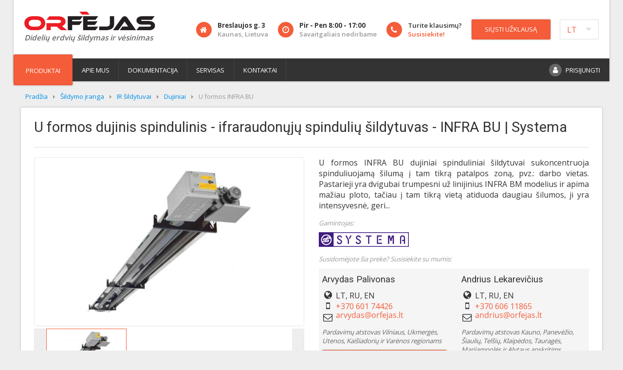

--- FILE ---
content_type: text/html; charset=utf-8
request_url: https://www.orfejas.lt/sildymo-iranga/infraraudonuju-spinduliu-sildytuvai/dujiniai/u-formos-infra-bu
body_size: 14179
content:
<!DOCTYPE html>
<html lang="lt-lt">
<head>
<meta name="viewport" content="width=device-width, initial-scale=1.0" />
<meta charset="utf-8" />
<base href="https://www.orfejas.lt/sildymo-iranga/infraraudonuju-spinduliu-sildytuvai/dujiniai/u-formos-infra-bu" />
<meta name="description" content="U formos INFRA BU dujiniai spinduliniai šildytuvai sukoncentruoja spinduliuojamą šilumą į tam tikrą patalpos zoną, pvz.: darbo vietas. Pastarieji yra dvigubai trumpesni už linijinius INFRA BM modelius ir apima mažiau ploto, tačiau į tam tikrą vietą atiduoda daugiau šilumos, ji yra intensyvesnė, geri..." />
<meta name="generator" content="Joomla! - Open Source Content Management" />
<title>U formos dujinis spindulinis šildytuvas - INFRA BU | Systema</title>
<link href="https://www.orfejas.lt/sildymo-iranga/infraraudonuju-spinduliu-sildytuvai/dujiniai/u-formos-infra-bu" rel="alternate" hreflang="lt-LT" />
<link href="https://www.orfejas.com/heating-equipment/infrared-heaters/gas-radiant-tube/u-tube-infra-bu" rel="alternate" hreflang="en-GB" />
<link href="https://www.orfejas.lv/apkures-aprikojums/infrasarkanie-silditaji/gazes/u-veida-caurulu-infra-bu" rel="alternate" hreflang="lv-LV" />
<link href="/templates/orfejas/favicon.ico" rel="shortcut icon" type="image/vnd.microsoft.icon" />
<link rel="stylesheet" type="text/css" href="/media/plg_jchoptimize/cache/css/4a46d70245ac304b569e768afeb33fff.css" />
<script type="application/json" class="joomla-script-options new">{"csrf.token":"6f655f7637878e0829985858c373483f","system.paths":{"root":"","base":""},"joomla.jtext":{"JLIB_FORM_FIELD_INVALID":"Klaidingas laukelis:&#160"},"system.keepalive":{"interval":3540000,"uri":"\/component\/ajax\/?format=json"}}</script>
<!--[if lt IE 9]><script src="/media/system/js/polyfill.event.js?bb2ba81d7fbe0a7591254c2afd688b7e"></script><![endif]-->
<script type="application/ld+json">{"@context":"http://schema.org","@type":"Product","url":"https://www.orfejas.lt/sildymo-iranga/infraraudonuju-spinduliu-sildytuvai/dujiniai/u-formos-infra-bu","name":"U formos dujinis spindulinis - ifraraudonųjų spindulių šildytuvas - INFRA BU | Systema","description":"U formos INFRA BU dujiniai spinduliniai šildytuvai sukoncentruoja spinduliuojamą šilumą į tam tikrą patalpos zoną, pvz.: darbo vietas. Pastarieji yra dvigubai trumpesni už linijinius INFRA BM modelius ir apima mažiau ploto, tačiau į tam tikrą vietą atiduoda daugiau šilumos, ji yra intensyvesnė, geri...","image":"https://www.orfejas.lt/images/cache/produktai/systema/irenginiai/INFRA/INFRA_BU-1200x0-s.jpg","brand":{"@type":"Brand","name":"Systema","logo":"https://www.orfejas.lt/images/cache/gamintojai/Systema-0x30.png","url":"https://www.orfejas.lt/gamintojai/systema"},"category":"Šildymo įranga > IR šildytuvai > Dujiniai","offers":[{"@type":"Offer","name":"INFRA 3 BU 18","description":"18 kW šiluminė galia, gamtinių dujų (G20) sunaudojimas 1.9 m³/val., ilgis 3.57 m, svoris 65 kg, GARANTIJA 2 metai (UAB Orfėjas serviso atstovams atlikus paleidimo-derinimo darbus, garantija taikoma remonto darbams bei įrenginio dalims, kitu atveju taikoma tik įrenginio dalims)","price":"0.00","priceCurrency":"EUR","availability":"http://schema.org/PreOrder","itemCondition":"http://schema.org/NewCondition","url":"https://www.orfejas.lt/sildymo-iranga/infraraudonuju-spinduliu-sildytuvai/dujiniai/u-formos-infra-bu/infra-3-bu-18"},{"@type":"Offer","name":"INFRA 6 BU 28","description":"28 kW šiluminė galia, gamtinių dujų (G20) sunaudojimas 2.96 m³/val., ilgis 6.49 m, svoris 86.5 kg, GARANTIJA 2 metai (UAB Orfėjas serviso atstovams atlikus paleidimo-derinimo darbus, garantija taikoma remonto darbams bei įrenginio dalims, kitu atveju taikoma tik įrenginio dalims)","price":"0.00","priceCurrency":"EUR","availability":"http://schema.org/PreOrder","itemCondition":"http://schema.org/NewCondition","url":"https://www.orfejas.lt/sildymo-iranga/infraraudonuju-spinduliu-sildytuvai/dujiniai/u-formos-infra-bu/infra-6-bu-28"},{"@type":"Offer","name":"INFRA 6 BU 35","description":"35 kW šiluminė galia, gamtinių dujų (G20) sunaudojimas 3.7 m³/val., ilgis 6.49 m, svoris 86.5 kg, GARANTIJA 2 metai (UAB Orfėjas serviso atstovams atlikus paleidimo-derinimo darbus, garantija taikoma remonto darbams bei įrenginio dalims, kitu atveju taikoma tik įrenginio dalims)","price":"0.00","priceCurrency":"EUR","availability":"http://schema.org/PreOrder","itemCondition":"http://schema.org/NewCondition","url":"https://www.orfejas.lt/sildymo-iranga/infraraudonuju-spinduliu-sildytuvai/dujiniai/u-formos-infra-bu/infra-6-bu-35"},{"@type":"Offer","name":"INFRA 9 BU 45","description":"45 kW šiluminė galia, gamtinių dujų (G20) sunaudojimas 4.76 m³/val., ilgis 9.47 m, svoris 139 kg, GARANTIJA 2 metai (UAB Orfėjas serviso atstovams atlikus paleidimo-derinimo darbus, garantija taikoma remonto darbams bei įrenginio dalims, kitu atveju taikoma tik įrenginio dalims)","price":"0.00","priceCurrency":"EUR","availability":"http://schema.org/PreOrder","itemCondition":"http://schema.org/NewCondition","url":"https://www.orfejas.lt/sildymo-iranga/infraraudonuju-spinduliu-sildytuvai/dujiniai/u-formos-infra-bu/infra-9-bu-45"},{"@type":"Offer","name":"INFRA 9 BU 53","description":"53 kW šiluminė galia, gamtinių dujų (G20) sunaudojimas 5.61 m³/val., ilgis 9.47 m, svoris 140.5 kg, GARANTIJA 2 metai (UAB Orfėjas serviso atstovams atlikus paleidimo-derinimo darbus, garantija taikoma remonto darbams bei įrenginio dalims, kitu atveju taikoma tik įrenginio dalims)","price":"0.00","priceCurrency":"EUR","availability":"http://schema.org/PreOrder","itemCondition":"http://schema.org/NewCondition","url":"https://www.orfejas.lt/sildymo-iranga/infraraudonuju-spinduliu-sildytuvai/dujiniai/u-formos-infra-bu/infra-9-bu-53"},{"@type":"Offer","name":"INFRA 12 BU 45","description":"45 kW šiluminė galia, gamtinių dujų (G20) sunaudojimas 4.76 m³/val., ilgis 12.45 m, svoris 176 kg, GARANTIJA 2 metai (UAB Orfėjas serviso atstovams atlikus paleidimo-derinimo darbus, garantija taikoma remonto darbams bei įrenginio dalims, kitu atveju taikoma tik įrenginio dalims)","price":"0.00","priceCurrency":"EUR","availability":"http://schema.org/PreOrder","itemCondition":"http://schema.org/NewCondition","url":"https://www.orfejas.lt/sildymo-iranga/infraraudonuju-spinduliu-sildytuvai/dujiniai/u-formos-infra-bu/infra-12-bu-45"},{"@type":"Offer","name":"INFRA 12 BU 60","description":"60 kW šiluminė galia, gamtinių dujų (G20) sunaudojimas 6.35 m³/val., ilgis 12.45 m, svoris 177.5 kg, GARANTIJA 2 metai (UAB Orfėjas serviso atstovams atlikus paleidimo-derinimo darbus, garantija taikoma remonto darbams bei įrenginio dalims, kitu atveju taikoma tik įrenginio dalims)","price":"0.00","priceCurrency":"EUR","availability":"http://schema.org/PreOrder","itemCondition":"http://schema.org/NewCondition","url":"https://www.orfejas.lt/sildymo-iranga/infraraudonuju-spinduliu-sildytuvai/dujiniai/u-formos-infra-bu/infra-12-bu-60"},{"@type":"Offer","name":"INFRA 15 BU 60","description":"60 kW šiluminė galia, gamtinių dujų (G20) sunaudojimas 6.35 m³/val., ilgis 15.43 m, svoris 209.5 kg, GARANTIJA 2 metai (UAB Orfėjas serviso atstovams atlikus paleidimo-derinimo darbus, garantija taikoma remonto darbams bei įrenginio dalims, kitu atveju taikoma tik įrenginio dalims)","price":"0.00","priceCurrency":"EUR","availability":"http://schema.org/PreOrder","itemCondition":"http://schema.org/NewCondition","url":"https://www.orfejas.lt/sildymo-iranga/infraraudonuju-spinduliu-sildytuvai/dujiniai/u-formos-infra-bu/infra-15-bu-60"}],"mpn":"infra-bu"}</script>
<meta property="og:type" content="website" />
<meta property="og:url" content="https://www.orfejas.lt/sildymo-iranga/infraraudonuju-spinduliu-sildytuvai/dujiniai/u-formos-infra-bu" />
<meta property="og:title" content="U formos dujinis spindulinis šildytuvas - INFRA BU | Systema" />
<meta property="og:description" content="U formos INFRA BU dujiniai spinduliniai šildytuvai sukoncentruoja spinduliuojamą šilumą į tam tikrą patalpos zoną, pvz.: darbo vietas. Pastarieji yra dvigubai trumpesni už linijinius INFRA BM modelius ir apima mažiau ploto, tačiau į tam tikrą vietą atiduoda daugiau šilumos, ji yra intensyvesnė, geri..." />
<meta property="og:image" content="https://www.orfejas.lt/images/cache/produktai/systema/irenginiai/INFRA/INFRA_BU-600x350-s.jpg" />
<meta property="og:site_name" content="Orfėjas - didelių erdvių šildymo, vėdinimo ir vėsinimo įranga" />
</head>
<body>
<!-- Google Tag Manager -->
<noscript><iframe src="//www.googletagmanager.com/ns.html?id=GTM-TB9V5T"
height="0" width="0" style="display:none;visibility:hidden"></iframe></noscript>
<!-- End Google Tag Manager -->
<div class="wrapper">
<header>
<div class="container-fluid">
<div class="row">
<div class="col-8 col-xl-3">
<div class="logo">
<a href="/">
<img src="/templates/orfejas/images/orfejas_logo.svg" alt="Orfėjas - didelių erdvių šildymo, vėdinimo ir vėsinimo įranga" onerror="this.src='/templates/orfejas/images/orfejas_logo.png'; this.onerror=null;"/>
<div class="slogan">
									Didelių erdvių šildymas ir vėsinimas								</div>
</a>
</div>
</div>
<div class="col-4 col-xl-1 push-xl-8 language">
<div class="mod-languages">
<form name="lang" method="post" action="https://www.orfejas.lt/sildymo-iranga/infraraudonuju-spinduliu-sildytuvai/dujiniai/u-formos-infra-bu">
<select class="inputbox advancedSelect" onchange="document.location.replace(this.value);" >
<option dir="ltr" value="/sildymo-iranga/infraraudonuju-spinduliu-sildytuvai/dujiniai/u-formos-infra-bu" selected="selected">
		LT</option>
<option dir="ltr" value="https://www.orfejas.com/heating-equipment/infrared-heaters/gas-radiant-tube/u-tube-infra-bu" >
		EN</option>
<option dir="ltr" value="https://www.orfejas.lv/apkures-aprikojums/infrasarkanie-silditaji/gazes/u-veida-caurulu-infra-bu" >
		LV</option>
<option dir="ltr" value="https://ru.orfejas.com/" >
		RU</option>
</select>
</form>
</div>
</div>
<div class="col-12 col-xl-8 pull-xl-1">
<div class="contact">
<div class="box hidden-sm-down">
<div class="icon"><i class="fa fa-home"></i></div>
<div class="text">
<strong>Breslaujos g. 3</strong><br />
<span class="additional-info">Kaunas, Lietuva</span>
</div>
</div>
<div class="box hidden-sm-down">
<div class="icon"><i class="fa fa-clock-o"></i></div>
<div class="text">
<strong>Pir - Pen 8:00 - 17:00</strong><br />
<span class="additional-info">Savaitgaliais nedirbame</span>
</div>
</div>
<div class="box">
<a href="/kontaktai">
<div class="icon"><i class="fa fa-phone"></i></div>
<div class="text">
										Turite klausimų?<br />
<span class="additional-info">Susisiekite!</span>
</div>
</a>
</div>
<button class="button" onclick="jQuery('#inquiryForm .inquiryContact').hide(); jQuery('#inquiryForm .inquiryManager').show(); jQuery('#inquiryForm > #inquiryRecipient').val(''); jQuery('#inquiry-form-dialog').dialog('open');">Siųsti užklausą</button>
<div id="inquiry-form-dialog" class="inquiry-form-dialog" style="display: none;"  title="Siųsti užklausą">
<form name="inquiryForm" id="inquiryForm" action="#" class="form-validate inquiryForm">
<div class="row">
<div class="col-4 col-sm-2">
					Skambinkite				</div>
<div class="col-8 col-sm-10">
<div class="row inquiryContact inquiryManager" id="inquiryContact1">
<div class="col-12 strong">Arvydas Palivonas tel. +370 601 74426</div>
<div class="col-12 note">Pardavimų atstovas Vilniaus, Ukmergės, Utenos, Kaišiadorių ir Varėnos regionams</div>
</div>
<div class="row inquiryContact inquiryManager" id="inquiryContact2">
<div class="col-12 strong">Andrius Lekarevičius tel. +370 606 11865</div>
<div class="col-12 note">Pardavimų atstovas Kauno, Panevėžio, Šiaulių, Telšių, Klaipėdos, Tauragės, Marijampolės ir Alytaus apskritims</div>
</div>
<div class="row inquiryContact" id="inquiryContact4">
<div class="col-12 strong">Egidijus Užmiškis tel. +370 600 59000</div>
<div class="col-12 note">Servisas, įrangos aptarnavimas<br />
Dujiniai oro šildytuvai, dujiniai spinduliniai šildytuvai, oro vėsintuvai, atsarginės dalys</div>
</div>
<div class="row inquiryContact" id="inquiryContact5">
<div class="col-12 strong">Andrius Lapušauskas tel. +370 672 98840</div>
<div class="col-12 note">Pardavimų koordinatorius</div>
</div>
<div class="row inquiryContact inquiryManager" id="inquiryContact7">
<div class="col-12 strong">Linas Skauminas tel. +370 671 56675</div>
<div class="col-12 note">Įmonės vadovas, <br />projektavimo konsultacijos</div>
</div>
</div>
</div>
<div class="row fillform">
<div class="col-12">
					Arba užpildykite žemiau esančią formą:				</div>
</div>
<div class="row">
<div class="col-4 col-sm-2">
<label for="inquiryFirstname">Vardas<span class="star">*</span></label>
</div>
<div class="col-8 col-sm-4">
<input class="required" type="text" name="firstname" id="inquiryFirstname" value="" />
</div>
<div class="col-4 col-sm-2">
<label for="inquiryLastname">Pavardė</label>
</div>
<div class="col-8 col-sm-4">
<input type="text" name="lastname" id="inquiryLastname" value="" />
</div>
<div class="col-4 col-sm-2">
<label for="inquiryCompany">Įmonė</label>
</div>
<div class="col-8 col-sm-4">
<input type="text" name="company" id="inquiryCompany" value="" />
</div>
<div class="col-4 col-sm-2">
<label for="inquiryCity">Miestas</label>
</div>
<div class="col-8 col-sm-4">
<input type="text" name="city" id="inquiryCity" value="" />
</div>
<div class="col-4 col-sm-2">
<label for="inquiryPhone">Telefonas<span class="star">*</span></label>
</div>
<div class="col-8 col-sm-4">
<input class="required" type="text" name="phone" id="inquiryPhone" value="" />
</div>
<div class="col-4 col-sm-2">
<label for="inquiryEmail">El. paštas<span class="star">*</span></label>
</div>
<div class="col-8 col-sm-4">
<input class="required validate-email" type="text" name="email" id="inquiryEmail" value="" />
</div>
</div>
<div class="row">
<div class="col-12">
<label for="inquiryQuestion">Papildoma informacija, klausimai bei komentarai</label>
</div>
<div class="col-12">
<textarea name="question" id="inquiryQuestion" rows="4"></textarea>
</div>
</div>
<div class="row">
<div class="col-8">
<input class="button small" type="button" value="Atšaukti" onclick="jQuery('#inquiry-form-dialog').dialog('close');" />
<input class="button small" type="button" value="Išvalyti" onclick="jQuery('#inquiry-form-dialog').find('input[type=text],input[type=email], textarea').val('');" />
</div>
<div class="col-4 right">
<input class="button small" type="button" value="Siųsti" onclick="sendInquiry('#inquiry-form-dialog');"  />
</div>
</div>
<input type="hidden" name="url" value="www.orfejas.lt/sildymo-iranga/infraraudonuju-spinduliu-sildytuvai/dujiniai/u-formos-infra-bu" />
<input type="hidden" name="recipient" id="inquiryRecipient" value="" />
<input type="hidden" name="6f655f7637878e0829985858c373483f" value="1" />	</form>
</div>
</div>
</div>
</div>
</div>
<div id="menu-container">
<div id="products-menu">
<a href="/" class="button active hidden-md-up" id="mobile-products-menu-button">
	Produktai</a>
<a href="/" class="button active hidden-sm-down" id="desktop-products-menu-button">
	Produktai</a>
<div>
<ul><li class="parent depth-2" data-level="1"><a href="/sildymo-iranga"><img src="/images/cache/kategorijos/sildymo_iranga-100x100.jpg" alt="Šildymo įranga" class="product-image" />Šildymo įranga</a><ul><li class="mobile-back"><a href="#">Atgal</a></li><li class="child" data-level="2"><a href="/sildymo-iranga/vandeniniai-kaloriferiai-oro-sildytuvai"><img src="/images/cache/produktai/flowair/irenginiai/LEO_FB_EPP_vandeninis_kaloriferis_1-100x100.png" alt="Vandeniniai kaloriferiai" class="product-image" />Vandeniniai kaloriferiai</a></li><li class="child" data-level="2"><a href="/sildymo-iranga/dujiniai-kaloriferiai-sildytuvai"><img src="/images/cache/produktai/robur/irenginiai/NEXT/NEXT_01_dujinis_kaloriferis-100x100.jpg" alt="Dujiniai kaloriferiai" class="product-image" />Dujiniai kaloriferiai</a></li><li class="parent depth-1" data-level="2"><a href="/sildymo-iranga/oro-uzuolaidos"><img src="/images/cache/produktai/flowair/irenginiai/SLIM/SLIM_balta_oro_uzuolaida_profilis_mygtukai-100x100.jpg" alt="Oro užuolaidos" class="product-image" />Oro užuolaidos</a><ul><li class="mobile-back"><a href="#">Atgal</a></li><li class="child" data-level="3"><a href="/sildymo-iranga/oro-uzuolaidos/elektrines"><img src="/images/cache/produktai/flowair/irenginiai/SLIM/SLIM_balta_oro_uzuolaida_profilis_mygtukai-100x100.jpg" alt="Elektrinės" class="product-image" />Elektrinės</a></li><li class="child" data-level="3"><a href="/sildymo-iranga/oro-uzuolaidos/vandenines"><img src="/images/cache/produktai/flowair/irenginiai/ELiS_T_W_150_1_oro_uzuolaida-100x100.jpg" alt="Vandeninės" class="product-image" />Vandeninės</a></li><li class="child" data-level="3"><a href="/sildymo-iranga/oro-uzuolaidos/nesildancios"><img src="/images/cache/produktai/flowair/irenginiai/ELiS_G_new/ELiS_G_01_pramonine_oro_uzuolaida-100x100.jpg" alt="Nešildančios" class="product-image" />Nešildančios</a></li><li class="child" data-level="3"><a href="/sildymo-iranga/oro-uzuolaidos/dujines"><img src="/images/cache/produktai/airbloc/irenginiai/AB_N_1_pramonine_oro_uzuolaida-100x100.jpg" alt="Dujinės" class="product-image" />Dujinės</a></li></ul></li><li class="parent depth-1" data-level="2"><a href="/sildymo-iranga/ventiliatoriniai-konvektoriai"><img src="/images/cache/produktai/pst-clima/irenginiai/PS-CL/PS-CL-050-094_kasetiniai_ventiliatoriniai_konvektoriai-100x100.png" alt="Ventiliatoriniai konvektoriai" class="product-image" />Ventiliatoriniai konvektoriai</a><ul><li class="mobile-back"><a href="#">Atgal</a></li><li class="child" data-level="3"><a href="/sildymo-iranga/ventiliatoriniai-konvektoriai/sieniniai"><img src="/images/cache/produktai/pst-clima/irenginiai/PS-WLE/PS-WLE_montuojamas_aukstai_ant_sienos_ventiliatorinis_konvektorius_01-100x100.png" alt="Sieniniai" class="product-image" />Sieniniai</a></li><li class="child" data-level="3"><a href="/sildymo-iranga/ventiliatoriniai-konvektoriai/lubiniai"><img src="/images/cache/produktai/pst-clima/irenginiai/PS-CL/PS-CL-050-094_kasetiniai_ventiliatoriniai_konvektoriai-100x100.png" alt="Lubiniai" class="product-image" />Lubiniai</a></li><li class="child" data-level="3"><a href="/sildymo-iranga/ventiliatoriniai-konvektoriai/paslepiami"><img src="/images/cache/produktai/pst-clima/irenginiai/PS-UWL/PS-UWL_horizontalus_ventiliatorinis_konvektorius_02-100x100.png" alt="Paslepiami" class="product-image" />Paslepiami</a></li></ul></li><li class="child" data-level="2"><a href="/sildymo-iranga/isoriniai-dujiniai-sildytuvai"><img src="/images/cache/produktai/systema/irenginiai/EOLO_B_RT/EOLO_B_RT_3_stoginis_dujinis_sildytuvas-100x100.png" alt="Išoriniai dujiniai šildytuvai" class="product-image" />Išoriniai dujiniai šildytuvai</a></li><li class="parent depth-1" data-level="2"><a href="/sildymo-iranga/infraraudonuju-spinduliu-sildytuvai"><img src="/images/cache/produktai/kiti/IR_spinduliu_sildytuvai-100x100.jpg" alt="IR šildytuvai" class="product-image" />IR šildytuvai</a><ul><li class="mobile-back"><a href="#">Atgal</a></li><li class="child" data-level="3"><a href="/sildymo-iranga/infraraudonuju-spinduliu-sildytuvai/elektriniai"><img src="/images/cache/produktai/heat1/irenginiai/CARBON/CARBON_BLACK_02_IR_sildytuvas-100x100.jpg" alt="Elektriniai" class="product-image" />Elektriniai</a></li><li class="child" data-level="3"><a href="/sildymo-iranga/infraraudonuju-spinduliu-sildytuvai/dujiniai"><img src="/images/cache/produktai/ambirad/irenginiai/Vision_U_formos_dujinis_spindulinis_sildytuvas-100x100.jpg" alt="Dujiniai" class="product-image" />Dujiniai</a></li></ul></li><li class="parent depth-1" data-level="2"><a href="/sildymo-iranga/silumos-siurbliai"><img src="/images/cache/produktai/robur/irenginiai/E-NextPro/E-NextPro_silumos_siurblys_01a-100x100.png" alt="Šilumos siurbliai" class="product-image" />Šilumos siurbliai</a><ul><li class="mobile-back"><a href="#">Atgal</a></li><li class="child" data-level="3"><a href="/sildymo-iranga/silumos-siurbliai/elektriniai"><img src="/images/cache/produktai/robur/irenginiai/E-NextPro/E-NextPro_silumos_siurblys_01a-100x100.png" alt="Elektriniai" class="product-image" />Elektriniai</a></li><li class="child" data-level="3"><a href="/sildymo-iranga/silumos-siurbliai/dujiniai"><img src="/images/cache/produktai/robur/irenginiai/GAHP-A-Plus/Robur_GAHP-A-Plus_dujinis_silumos_siurblys_1-100x100.png" alt="Dujiniai" class="product-image" />Dujiniai</a></li></ul></li><li class="child" data-level="2"><a href="/sildymo-iranga/oro-maisytuvai-sodintuvai"><img src="/images/cache/produktai/flowair/irenginiai/LEO_DT_EPP_1_oro_sodintuvas-100x100.png" alt="Oro maišytuvai" class="product-image" />Oro maišytuvai</a></li><li class="child" data-level="2"><a href="/sildymo-iranga/dujiniai-radiatoriai-konvektoriai"><img src="/images/cache/produktai/systema/irenginiai/KING/KING_2-100x100.jpg" alt="Dujiniai radiatoriai" class="product-image" />Dujiniai radiatoriai</a></li><li class="child" data-level="2"><a href="/sildymo-iranga/dujiniai-katilai"><img src="/images/cache/produktai/robur/irenginiai/AY/Robur_AY100_isorinis_dujinis_katilas_01-100x100.png" alt="Dujiniai katilai" class="product-image" />Dujiniai katilai</a></li><li class="child" data-level="2"><a href="/sildymo-iranga/elektriniai-kaloriferiai-sildytuvai"><img src="/images/cache/produktai/flowair/irenginiai/LEO_EL_23_1_elektrinis_kaloriferis-100x100.png" alt="Elektriniai šildytuvai" class="product-image" />Elektriniai šildytuvai</a></li><li class="child" data-level="2"><a href="/sildymo-iranga/dyzeliniai-kaloriferiai-sildytuvai"><img src="/images/cache/produktai/systema/irenginiai/EOLO_G/EOLO_G_dyzelinis_sildytuvas_1-100x100.jpg" alt="Dyzeliniai kaloriferiai" class="product-image" />Dyzeliniai kaloriferiai</a></li><li class="parent depth-1" data-level="2"><a href="/sildymo-iranga/konteineriu-ir-statiniu-sildymas"><img src="/images/cache/produktai/kiti/konteineriu_ir_statiniu_sildymas-100x100.jpg" alt="Konteinerių ir statinių šildymas" class="product-image" />Konteinerių ir statinių šildymas</a><ul><li class="mobile-back"><a href="#">Atgal</a></li><li class="child" data-level="3"><a href="/sildymo-iranga/konteineriu-ir-statiniu-sildymas/ibc-konteineriu-sildytuvai"><img src="/images/cache/produktai/kuhlmann/irenginiai/IBC_konteineriu_sildytuvai/IBC/11-9861B-100x100.jpg" alt="IBC konteinerių šildytuvai" class="product-image" />IBC konteinerių šildytuvai</a></li><li class="child" data-level="3"><a href="/sildymo-iranga/konteineriu-ir-statiniu-sildymas/statiniu-sildytuvai"><img src="/images/cache/produktai/kuhlmann/irenginiai/Statiniu_sildytuvai/0-90/drum-heater-0-90c---27-1-100x100.jpg" alt="Statinių šildytuvai" class="product-image" />Statinių šildytuvai</a></li><li class="child" data-level="3"><a href="/sildymo-iranga/konteineriu-ir-statiniu-sildymas/duju-balionu-sildytuvai"><img src="/images/cache/produktai/kuhlmann/irenginiai/Duju_balionu_sildytuvai/gas-cylinder-heater-1-1-100x100.jpeg" alt="Dujų balionų šildytuvai" class="product-image" />Dujų balionų šildytuvai</a></li><li class="child" data-level="3"><a href="/sildymo-iranga/konteineriu-ir-statiniu-sildymas/sildymo-apklotai-ir-kilimeliai"><img src="/images/cache/produktai/kuhlmann/irenginiai/Sildymo_paklotai_ir_kilimeliai/0-90_with_insulation/industrial-heating-blanket-with-insulation-0-90---317-3-100x100.jpg" alt="Šildymo apklotai ir kilimėliai" class="product-image" />Šildymo apklotai ir kilimėliai</a></li></ul></li></ul></li><li class="parent depth-3" data-level="1"><a href="/vedinimo-iranga"><img src="/images/cache/kategorijos/vedinimo_iranga-100x100.jpg" alt="Vėdinimo įranga" class="product-image" />Vėdinimo įranga</a><ul><li class="mobile-back"><a href="#">Atgal</a></li><li class="child" data-level="2"><a href="/vedinimo-iranga/vedinimo-irenginiai"><img src="/images/cache/produktai/flowair/irenginiai/Cube/Cube_40-100x100.jpg" alt="Vėdinimo įrenginiai" class="product-image" />Vėdinimo įrenginiai</a></li><li class="parent depth-2" data-level="2"><a href="/vedinimo-iranga/vedinimo-komponentai"><img src="/images/cache/produktai/saw-pol/kategorijos/Difusoriai-100x100.png" alt="Vėdinimo komponentai" class="product-image" />Vėdinimo komponentai</a><ul><li class="mobile-back"><a href="#">Atgal</a></li><li class="child" data-level="3"><a href="/vedinimo-iranga/vedinimo-komponentai/difuzoriai"><img src="/images/cache/produktai/saw-pol/kategorijos/Difusoriai-100x100.png" alt="Difuzoriai" class="product-image" />Difuzoriai</a></li><li class="child" data-level="3"><a href="/vedinimo-iranga/vedinimo-komponentai/anemostatai-difuzoriai"><img src="/images/cache/produktai/saw-pol/kategorijos/Anemostatai-difuzoriai-100x100.png" alt="Anemostatai - difuzoriai " class="product-image" />Anemostatai - difuzoriai </a></li><li class="parent depth-1" data-level="3"><a href="/vedinimo-iranga/vedinimo-komponentai/oro-groteles"><img src="/images/cache/produktai/saw-pol/kategorijos/Oro-groteles-100x100.png" alt="Oro grotelės" class="product-image" />Oro grotelės</a><ul><li class="mobile-back"><a href="#">Atgal</a></li><li class="child" data-level="4"><a href="/vedinimo-iranga/vedinimo-komponentai/oro-groteles/sienines-groteles"><img src="/images/cache/produktai/saw-pol/kategorijos/Sienines-groteles-100x100.png" alt="Sieninės grotelės" class="product-image" />Sieninės grotelės</a></li><li class="child" data-level="4"><a href="/vedinimo-iranga/vedinimo-komponentai/oro-groteles/oro-srauto-groteles"><img src="/images/cache/produktai/saw-pol/kategorijos/Oro-srauto-groteles-100x100.png" alt="Oro srauto grotelės" class="product-image" />Oro srauto grotelės</a></li><li class="child" data-level="4"><a href="/vedinimo-iranga/vedinimo-komponentai/oro-groteles/grindines-oro-groteles"><img src="/images/cache/produktai/saw-pol/kategorijos/Grindines_oro_groteles-100x100.png" alt="Grindinės oro grotelės" class="product-image" />Grindinės oro grotelės</a></li><li class="child" data-level="4"><a href="/vedinimo-iranga/vedinimo-komponentai/oro-groteles/durines-oro-groteles"><img src="/images/cache/produktai/saw-pol/kategorijos/Durines_oro_groteles-100x100.png" alt="Durinės oro grotelės" class="product-image" />Durinės oro grotelės</a></li><li class="child" data-level="4"><a href="/vedinimo-iranga/vedinimo-komponentai/oro-groteles/spiralines-groteles"><img src="/images/cache/produktai/saw-pol/kategorijos/Spiralines-groteles-100x100.png" alt="Spiralinės grotelės" class="product-image" />Spiralinės grotelės</a></li><li class="child" data-level="4"><a href="/vedinimo-iranga/vedinimo-komponentai/oro-groteles/skyrelines-groteles"><img src="/images/cache/produktai/saw-pol/kategorijos/Skyrelines_groteles-100x100.png" alt="Skyrelinės grotelės" class="product-image" />Skyrelinės grotelės</a></li><li class="child" data-level="4"><a href="/vedinimo-iranga/vedinimo-komponentai/oro-groteles/presuotos-oro-groteles"><img src="/images/cache/produktai/saw-pol/kategorijos/Suspaustosios-oro-groteles-100x100.png" alt="Presuotos oro grotelės" class="product-image" />Presuotos oro grotelės</a></li><li class="child" data-level="4"><a href="/vedinimo-iranga/vedinimo-komponentai/oro-groteles/metalines-tinklines-oro-groteles"><img src="/images/cache/produktai/saw-pol/kategorijos/Metalines-tinklines-oro-groteles-100x100.png" alt="Metalinės tinklinės oro grotelės" class="product-image" />Metalinės tinklinės oro grotelės</a></li><li class="child" data-level="4"><a href="/vedinimo-iranga/vedinimo-komponentai/oro-groteles/perforuotos-oro-groteles"><img src="/images/cache/produktai/saw-pol/kategorijos/Perforuotos-oro-groteles-100x100.png" alt="Perforuotos oro grotelės" class="product-image" />Perforuotos oro grotelės</a></li></ul></li><li class="child" data-level="3"><a href="/vedinimo-iranga/vedinimo-komponentai/letaeigiai-difuzoriai"><img src="/images/cache/produktai/saw-pol/kategorijos/Letaeigiai-difuzoriai-100x100.png" alt="Lėtaeigiai difuzoriai" class="product-image" />Lėtaeigiai difuzoriai</a></li><li class="child" data-level="3"><a href="/vedinimo-iranga/vedinimo-komponentai/kryptiniu-groteliu-sistemos-reguliuojamosios-kryptines-groteles"><img src="/images/cache/produktai/saw-pol/kategorijos/Kryptiniu-groteliu-sistemos-100x100.png" alt="Kryptinių grotelių sistemos / Reguliuojamosios kryptinės grotelės" class="product-image" />Kryptinių grotelių sistemos / Reguliuojamosios kryptinės grotelės</a></li><li class="child" data-level="3"><a href="/vedinimo-iranga/vedinimo-komponentai/isorines-oro-tiekimo-kryptines-groteles"><img src="/images/cache/produktai/saw-pol/kategorijos/Isorines-kryptines-groteles-100x100.png" alt="Išorinės oro tiekimo kryptinės grotelės" class="product-image" />Išorinės oro tiekimo kryptinės grotelės</a></li><li class="child" data-level="3"><a href="/vedinimo-iranga/vedinimo-komponentai/isorines-oro-istraukimo-kryptines-groteles"><img src="/images/cache/produktai/saw-pol/kategorijos/Isorines-kryptines-oro-istraukimo-groteles-100x100.png" alt="Išorinės oro ištraukimo kryptinės grotelės" class="product-image" />Išorinės oro ištraukimo kryptinės grotelės</a></li><li class="parent depth-1" data-level="3"><a href="/vedinimo-iranga/vedinimo-komponentai/stoginiai-moduliai"><img src="/images/cache/produktai/saw-pol/kategorijos/Stoginiai-moduliai-100x100.png" alt="Stoginiai moduliai" class="product-image" />Stoginiai moduliai</a><ul><li class="mobile-back"><a href="#">Atgal</a></li><li class="child" data-level="4"><a href="/vedinimo-iranga/vedinimo-komponentai/stoginiai-moduliai/oro-tiekimo-ir-istraukimo-groteles"><img src="/images/cache/produktai/saw-pol/kategorijos/Oro-tiekimo-ir-istraukimo-kryptines-groteles-100x100.png" alt="Oro tiekimo ir ištraukimo grotelės" class="product-image" />Oro tiekimo ir ištraukimo grotelės</a></li><li class="child" data-level="4"><a href="/vedinimo-iranga/vedinimo-komponentai/stoginiai-moduliai/stoginiai-pagrindai"><img src="/images/cache/produktai/saw-pol/kategorijos/Stoginiai-pagrindai-100x100.png" alt="Stoginiai pagrindai" class="product-image" />Stoginiai pagrindai</a></li><li class="child" data-level="4"><a href="/vedinimo-iranga/vedinimo-komponentai/stoginiai-moduliai/cilindrinis-stoginis-oro-istraukimo-itaisas-deflektorius"><img src="/images/cache/produktai/saw-pol/kategorijos/Cilindrinis-stoginis-oro-istraukimas-100x100.png" alt="Cilindrinis stoginis oro ištraukimo įtaisas (deflektorius)" class="product-image" />Cilindrinis stoginis oro ištraukimo įtaisas (deflektorius)</a></li></ul></li><li class="child" data-level="3"><a href="/vedinimo-iranga/vedinimo-komponentai/polangines-oro-sklendes"><img src="/images/cache/produktai/saw-pol/kategorijos/Polangines-oro-sklendes-100x100.png" alt="Polanginės oro sklendės" class="product-image" />Polanginės oro sklendės</a></li><li class="child" data-level="3"><a href="/vedinimo-iranga/vedinimo-komponentai/pajungimo-deze"><img src="/images/cache/produktai/saw-pol/kategorijos/Pajungimo-deze-100x100.png" alt="Pajungimo dėžė" class="product-image" />Pajungimo dėžė</a></li><li class="parent depth-1" data-level="3"><a href="/vedinimo-iranga/vedinimo-komponentai/sklendes"><img src="/images/cache/produktai/saw-pol/kategorijos/Sklendes-100x100.png" alt="Sklendės" class="product-image" />Sklendės</a><ul><li class="mobile-back"><a href="#">Atgal</a></li><li class="child" data-level="4"><a href="/vedinimo-iranga/vedinimo-komponentai/sklendes/ortakio-sklendes"><img src="/images/cache/produktai/saw-pol/kategorijos/Ortakio-sklendes-100x100.png" alt="Ortakio sklendės" class="product-image" />Ortakio sklendės</a></li><li class="child" data-level="4"><a href="/vedinimo-iranga/vedinimo-komponentai/sklendes/grotelems-ir-difuzoriams"><img src="/images/cache/produktai/saw-pol/kategorijos/Grotelems-ir-difuzoriams-100x100.png" alt="Grotelėms ir difuzoriams" class="product-image" />Grotelėms ir difuzoriams</a></li></ul></li></ul></li><li class="parent depth-1" data-level="2"><a href="/vedinimo-iranga/ventiliatoriai"><img src="/images/cache/produktai/kiti/ventiliatoriai-100x100.jpg" alt="Ventiliatoriai" class="product-image" />Ventiliatoriai</a><ul><li class="mobile-back"><a href="#">Atgal</a></li><li class="child" data-level="3"><a href="/vedinimo-iranga/ventiliatoriai/stoginiai-istraukimo-ventiliatoriai"><img src="/images/cache/produktai/aspirnova/irenginiai/TN_stoginis_iscentrinis_istraukimo_ventiliatorius_su_horizontaliu_isputimu_01-100x100.jpg" alt="Stoginiai ištraukimo ventiliatoriai" class="product-image" />Stoginiai ištraukimo ventiliatoriai</a></li><li class="child" data-level="3"><a href="/vedinimo-iranga/ventiliatoriai/sieniniai-istraukimo-ventiliatoriai"><img src="/images/cache/produktai/coldpro/irenginiai/CPW/CPW_istraukimo_ventiliatorius_01-100x100.jpg" alt="Sieniniai ištraukimo ventiliatoriai" class="product-image" />Sieniniai ištraukimo ventiliatoriai</a></li><li class="child" data-level="3"><a href="/vedinimo-iranga/ventiliatoriai/dumu-salinimo-ventiliatoriai"><img src="/images/cache/produktai/aspirnova/irenginiai/TN-SP_stoginis_iscentrinis_dumu_salinimo_ventiliatorius_su_horizontaliu_isputimu_01-100x100.jpg" alt="Dūmų šalinimo ventiliatoriai" class="product-image" />Dūmų šalinimo ventiliatoriai</a></li><li class="child" data-level="3"><a href="/vedinimo-iranga/ventiliatoriai/kanaliniai-ventiliatoriai"><img src="/images/cache/produktai/aspirnova/irenginiai/VIE-A_ortakinis_asinis_ventiliatorius_ilgu_korpusu_01-100x100.jpg" alt="Kanaliniai ventiliatoriai" class="product-image" />Kanaliniai ventiliatoriai</a></li></ul></li></ul></li><li class="parent depth-1" data-level="1"><a href="/vesinimo-iranga"><img src="/images/cache/kategorijos/vesinimo_iranga-100x100.jpg" alt="Vėsinimo įranga" class="product-image" />Vėsinimo įranga</a><ul><li class="mobile-back"><a href="#">Atgal</a></li><li class="child" data-level="2"><a href="/vesinimo-iranga/vandeni-garinantys-oro-vesintuvai"><img src="/images/cache/produktai/impresind/irenginiai/ColdAir_TA_1_isgarinantis_vesintuvas-100x100.jpg" alt="Vandenį garinantys oro vėsintuvai" class="product-image" />Vandenį garinantys oro vėsintuvai</a></li><li class="child" data-level="2"><a href="/vesinimo-iranga/vandeniniai-oro-vesintuvai"><img src="/images/cache/produktai/flowair/irenginiai/LEO_COOL/LEO_COOL_vandeninis_vesintuvas_01-100x100.png" alt="Vandeniniai oro vėsintuvai" class="product-image" />Vandeniniai oro vėsintuvai</a></li><li class="child" data-level="2"><a href="/vesinimo-iranga/ausintuvai"><img src="/images/cache/produktai/althermo/irenginiai/DGV/DGV_01_dry_cooler-100x100.jpg" alt="Aušintuvai" class="product-image" />Aušintuvai</a></li><li class="child" data-level="2"><a href="/vesinimo-iranga/kondensatoriai"><img src="/images/cache/produktai/althermo/irenginiai/CMR/CMR_01_remote_condenser-100x100.jpg" alt="Kondensatoriai" class="product-image" />Kondensatoriai</a></li></ul></li></ul></div>
</div>
<div id="main-menu">
<ul class="hidden-md-up">
<li><a href="#" id="mobile-main-menu-button">Meniu</a></li>
</ul>
<div>
<ul class="nav menu">
<li class="item-130"><a href="/apie-mus" >Apie mus</a></li><li class="item-139 deeper parent"><a href="/dokumentacija" >Dokumentacija</a><ul class="nav-child unstyled small"><li class="mobile-back"><a href="#">Atgal</a></li><li class="item-139 mobile-alias"><a href="/dokumentacija" >Dokumentacija</a></li><li class="item-230"><a href="/straipsniai" >Straipsniai</a></li></ul></li><li class="item-140 deeper parent"><a href="/servisas" >Servisas</a><ul class="nav-child unstyled small"><li class="mobile-back"><a href="#">Atgal</a></li><li class="item-140 mobile-alias"><a href="/servisas" >Servisas</a></li><li class="item-224"><a href="/servisas" >Paslaugos</a></li><li class="item-141"><a href="/servisas/atsargines-dalys" >Atsarginės dalys</a></li></ul></li><li class="item-142"><a href="/kontaktai" >Kontaktai</a></li><li class="item-143"><a href="/prisijungti" class="login-button">Prisijungti</a></li></ul>
</div>
</div>
<div id="menu_overlay"></div>
</div>
</header>
<main role="main">
<ul itemscope itemtype="https://schema.org/BreadcrumbList" class="breadcrumb">
<li class="active">
<span class="divider icon-location"></span>
</li>
<li itemprop="itemListElement" itemscope itemtype="https://schema.org/ListItem">
<a itemprop="item" href="/" class="pathway"><span itemprop="name">Pradžia</span></a>
<span class="divider">
</span>
<meta itemprop="position" content="1">
</li>
<li itemprop="itemListElement" itemscope itemtype="https://schema.org/ListItem">
<a itemprop="item" href="/sildymo-iranga" class="pathway"><span itemprop="name">Šildymo įranga</span></a>
<span class="divider">
</span>
<meta itemprop="position" content="2">
</li>
<li itemprop="itemListElement" itemscope itemtype="https://schema.org/ListItem">
<a itemprop="item" href="/sildymo-iranga/infraraudonuju-spinduliu-sildytuvai" class="pathway"><span itemprop="name">IR šildytuvai</span></a>
<span class="divider">
</span>
<meta itemprop="position" content="3">
</li>
<li itemprop="itemListElement" itemscope itemtype="https://schema.org/ListItem">
<a itemprop="item" href="/sildymo-iranga/infraraudonuju-spinduliu-sildytuvai/dujiniai" class="pathway"><span itemprop="name">Dujiniai</span></a>
<span class="divider">
</span>
<meta itemprop="position" content="4">
</li>
<li itemprop="itemListElement" itemscope itemtype="https://schema.org/ListItem" class="active">
<span itemprop="name">
					U formos INFRA BU				</span>
<meta itemprop="position" content="5">
</li>
</ul>
<div id="system-message-container">
</div>
<div class="container-fluid">
<div class="row">
<div class="col-12">
<div class="item-page">
<div class="product-header">
<div class="page-header">
<h1>U formos dujinis spindulinis - ifraraudonųjų spindulių šildytuvas - INFRA BU | Systema</h1>
</div>
<div class="row">
<div class="col-md-6">
<div id="product-images-slider" class="flexslider">
<ul class="slides">
<li>
<a href="/images/cache/produktai/systema/irenginiai/INFRA/INFRA_BU-1200x0-s.jpg" data-fancybox="images" data-caption="U formos dujinis spindulinis - ifraraudonųjų spindulių šildytuvas - INFRA BU | Systema" data-options='{"buttons" : ["slideShow", "fullScreen", "thumbs", "close"]}'>
<img src="/images/cache/produktai/systema/irenginiai/INFRA/INFRA_BU-600x350-s.jpg" />
</a>
</li>
</ul>
</div>
<div class="product-images-carousel-wrapper">
<a href="#" class="flex-prev"><span></span></a>
<div id="product-images-carousel" class="flexslider">
<ul class="slides">
<li>
<img src="/images/cache/produktai/systema/irenginiai/INFRA/INFRA_BU-166x92-s.jpg" />
</li>
</ul>
</div>
<a href="#" class="flex-next"><span></span></a>
</div>
</div>
<div class="col-md-6">
<div class="product-shortdescription">
					U formos INFRA BU dujiniai spinduliniai šildytuvai sukoncentruoja spinduliuojamą šilumą į tam tikrą patalpos zoną, pvz.: darbo vietas. Pastarieji yra dvigubai trumpesni už linijinius INFRA BM modelius ir apima mažiau ploto, tačiau į tam tikrą vietą atiduoda daugiau šilumos, ji yra intensyvesnė, geri...				</div>
<div class="row product-price-logo">
<div class="col-sm-6 manufacturer-logo">
<span class="label">Gamintojas:</span>
<a href="/gamintojai/systema">
<img src="/images/cache/gamintojai/Systema-0x30.png" alt="Systema" />
</a>
</div>
</div>
<div class="product-inquiry">
<span class="label">Susidomėjote šia preke? Susisiekite su mumis:</span>
<div class="product-contacts">
<div class="row">
<div class="col-12 col-sm-6">
<h3>Arvydas Palivonas</h3>
<i class="fa fa-globe"></i>LT, RU, EN<br />
<i class="fa fa-mobile"></i><a href="tel:+37060174426">+370 601 74426</a><br />
<i class="fa fa-envelope-o"></i><img src="/images/cache/text/4c273ce9576a22486f69e07fe09849df.png" /><br />
<span class="note">Pardavimų atstovas Vilniaus, Ukmergės, Utenos, Kaišiadorių ir Varėnos regionams</span>
<a href="#" class="button" onclick="jQuery('#inquiryProductForm .inquiryProductContact').hide(); jQuery('#inquiryProductForm #inquiryProductContact1').show(); jQuery('#inquiryProductForm > #inquiryProductRecipient').val('YXJ2eWRhc0BvcmZlamFzLmx0'); jQuery('#inquiryProductForm > #inquiryProductSpec').val(0); jQuery('#inquiry-product-form-dialog').dialog('option', 'title', 'Gauti pasiūlymą, teirautis apie produktą').dialog('open'); return false;">Gauti pasiūlymą</a>
</div>
<div class="col-12 col-sm-6">
<h3>Andrius Lekarevičius</h3>
<i class="fa fa-globe"></i>LT, RU, EN<br />
<i class="fa fa-mobile"></i><a href="tel:+37060611865">+370 606 11865</a><br />
<i class="fa fa-envelope-o"></i><img src="/images/cache/text/67f81275072909545b125d39e43a107f.png" /><br />
<span class="note">Pardavimų atstovas Kauno, Panevėžio, Šiaulių, Telšių, Klaipėdos, Tauragės, Marijampolės ir Alytaus apskritims</span>
<a href="#" class="button" onclick="jQuery('#inquiryProductForm .inquiryProductContact').hide(); jQuery('#inquiryProductForm #inquiryProductContact2').show(); jQuery('#inquiryProductForm > #inquiryProductRecipient').val('YW5kcml1c0BvcmZlamFzLmx0'); jQuery('#inquiryProductForm > #inquiryProductSpec').val(0); jQuery('#inquiry-product-form-dialog').dialog('option', 'title', 'Gauti pasiūlymą, teirautis apie produktą').dialog('open'); return false;">Gauti pasiūlymą</a>
</div>
</div>
</div>
</div>
<div id="inquiry-product-form-dialog" class="inquiry-form-dialog" style="display: none;" title="Gauti pasiūlymą, teirautis apie produktą">
<form name="inquiryProductForm" id="inquiryProductForm" action="#" class="form-validate inquiryForm">
<div class="row">
<div class="col-4 col-sm-2">
					Skambinkite				</div>
<div class="col-8 col-sm-10">
<div class="row inquiryProductContact" id="inquiryProductContact1">
<div class="col-12 strong">Arvydas Palivonas tel. +370 601 74426</div>
<div class="col-12 note">Pardavimų atstovas Vilniaus, Ukmergės, Utenos, Kaišiadorių ir Varėnos regionams</div>
</div>
<div class="row inquiryProductContact" id="inquiryProductContact2">
<div class="col-12 strong">Andrius Lekarevičius tel. +370 606 11865</div>
<div class="col-12 note">Pardavimų atstovas Kauno, Panevėžio, Šiaulių, Telšių, Klaipėdos, Tauragės, Marijampolės ir Alytaus apskritims</div>
</div>
</div>
</div>
<div class="row fillform">
<div class="col-12">
					Arba užpildykite žemiau esančią formą:				</div>
</div>
<div class="row">
<div class="col-4 col-sm-2">
				Produktas			</div>
<div class="col-8 col-sm-10 strong">
								U formos dujinis spindulinis - ifraraudonųjų spindulių šildytuvas - INFRA BU | Systema				<input type="hidden" name="product" value="U formos dujinis spindulinis - ifraraudonųjų spindulių šildytuvas - INFRA BU | Systema" />
</div>
</div>
<div class="row">
<div class="col-4 col-sm-2">
<label for="inquiryProductFirstname">Vardas<span class="star">*</span></label>
</div>
<div class="col-8 col-sm-4">
<input class="required" type="text" name="firstname" id="inquiryProductFirstname" value="" />
</div>
<div class="col-4 col-sm-2">
<label for="inquiryProductLastname">Pavardė</label>
</div>
<div class="col-8 col-sm-4">
<input type="text" name="lastname" id="inquiryProductLastname" value="" />
</div>
<div class="col-4 col-sm-2">
<label for="inquiryProductCompany">Įmonė</label>
</div>
<div class="col-8 col-sm-4">
<input type="text" name="company" id="inquiryProductCompany" value="" />
</div>
<div class="col-4 col-sm-2">
<label for="inquiryProductCity">Miestas</label>
</div>
<div class="col-8 col-sm-4">
<input type="text" name="city" id="inquiryProductCity" value="" />
</div>
<div class="col-4 col-sm-2">
<label for="inquiryProductPhone">Telefonas<span class="star">*</span></label>
</div>
<div class="col-8 col-sm-4">
<input class="required" type="text" name="phone" id="inquiryProductPhone" value="" />
</div>
<div class="col-4 col-sm-2">
<label for="inquiryProductEmail">El. paštas<span class="star">*</span></label>
</div>
<div class="col-8 col-sm-4">
<input class="required validate-email" type="text" name="email" id="inquiryProductEmail" value="" />
</div>
</div>
<div class="row">
<div class="col-12">
<label for="inquiryProductQuestion">Papildoma informacija, klausimai bei komentarai</label>
</div>
<div class="col-12">
<textarea name="question" id="inquiryProductQuestion" rows="4"></textarea>
</div>
</div>
<div class="row">
<div class="col-8">
<input class="button small" type="button" value="Atšaukti" onclick="jQuery('#inquiry-product-form-dialog').dialog('close');" />
<input class="button small" type="button" value="Išvalyti" onclick="jQuery('#inquiry-product-form-dialog').find('input[type=text],input[type=email], textarea').val('');" />
</div>
<div class="col-4 right">
<input class="button small" type="button" value="Siųsti" onclick="sendInquiry('#inquiry-product-form-dialog');"  />
</div>
</div>
<input type="hidden" name="url" value="www.orfejas.lt/sildymo-iranga/infraraudonuju-spinduliu-sildytuvai/dujiniai/u-formos-infra-bu" />
<input type="hidden" name="spec" id="inquiryProductSpec" value="0" />
<input type="hidden" name="recipient" id="inquiryProductRecipient" value="" />
<input type="hidden" name="6f655f7637878e0829985858c373483f" value="1" />	</form>
</div>
</div>
</div>
</div>
<div id="product-tabs">
<ul>
<li><a href="#modeliu-specifikacijos">Modelių specifikacijos</a></li>
<li class="important cancelactivation"><a href="#techniniai-duomenys">Techniniai duomenys</a></li>
<li><a href="#silumos-sklidimas">Šilumos sklidimas</a></li>
<li><a href="#aprasymas">Aprašymas</a></li>
<li><a href="#dokumentacija">Dokumentacija</a></li>
<li class="important cancelactivation"><a href="#priedai-susijusios-prekes">Priedai, susijusios prekės</a></li>
<li class="cancelactivation"><a href="#atsisiusti-pdf">Atsisiųsti PDF</a></li>
</ul>
<div id="modeliu-specifikacijos">
<div class="row product-models-info">
<div class="col-12">
<i class="fa fa-hand-pointer-o" aria-hidden="true"></i>
		Paspauskite modelį: pateikiama techninė informacija, priedai	</div>
</div>
<table class="product-models">
<tbody>
<tr class="header">
<th colspan="4" class="product">
				INFRA BU - U-Formos, nerūdijančio plieno reflektoriai, virš 91% efektyvumas			</th>
</tr>
<tr class="body hidden-sm-down">
<td rowspan="8" class="image">
<a href="/images/cache/produktai/systema/irenginiai/INFRA/INFRA_BU-1200x0-s.jpg" data-fancybox="product-908" data-options='{"buttons" : ["fullScreen", "close"]}'>
<img src="/images/cache/produktai/systema/irenginiai/INFRA/INFRA_BU-125x175-s.jpg" />
</a>
</td>
<td class="model">
<a href="/sildymo-iranga/infraraudonuju-spinduliu-sildytuvai/dujiniai/u-formos-infra-bu/infra-3-bu-18">
					INFRA 3 BU 18			    	<i class="fa fa-hand-pointer-o" aria-hidden="true"></i>
</a>
</td>
<td class="info" colspan="2">
			    18 kW šiluminė galia, gamtinių dujų (G20) sunaudojimas 1.9 m³/val., ilgis 3.57 m, svoris 65 kg, GARANTIJA 2 metai (UAB Orfėjas serviso atstovams atlikus paleidimo-derinimo darbus, garantija taikoma remonto darbams bei įrenginio dalims, kitu atveju taikoma tik įrenginio dalims)			</td>
</tr>
<tr class="body hidden-md-up">
<td rowspan="2" class="image">
<a href="/images/cache/produktai/systema/irenginiai/INFRA/INFRA_BU-1200x0-s.jpg" data-fancybox="product-mobile-908" data-options='{"buttons" : ["fullScreen", "close"]}'>
<img src="/images/cache/produktai/systema/irenginiai/INFRA/INFRA_BU-50x50-s.jpg" />
</a>
</td>
<td class="model" colspan="3">
<a href="/sildymo-iranga/infraraudonuju-spinduliu-sildytuvai/dujiniai/u-formos-infra-bu/infra-3-bu-18">
					INFRA 3 BU 18			    	<i class="fa fa-hand-pointer-o" aria-hidden="true"></i>
</a>
</td>
</tr>
<tr class="body hidden-md-up">
<td class="info" colspan="3">
			    18 kW šiluminė galia, gamtinių dujų (G20) sunaudojimas 1.9 m³/val., ilgis 3.57 m, svoris 65 kg, GARANTIJA 2 metai (UAB Orfėjas serviso atstovams atlikus paleidimo-derinimo darbus, garantija taikoma remonto darbams bei įrenginio dalims, kitu atveju taikoma tik įrenginio dalims)			</td>
</tr>
<tr class="body hidden-sm-down">
<td class="model">
<a href="/sildymo-iranga/infraraudonuju-spinduliu-sildytuvai/dujiniai/u-formos-infra-bu/infra-6-bu-28">
					INFRA 6 BU 28			    	<i class="fa fa-hand-pointer-o" aria-hidden="true"></i>
</a>
</td>
<td class="info" colspan="2">
			    28 kW šiluminė galia, gamtinių dujų (G20) sunaudojimas 2.96 m³/val., ilgis 6.49 m, svoris 86.5 kg, GARANTIJA 2 metai (UAB Orfėjas serviso atstovams atlikus paleidimo-derinimo darbus, garantija taikoma remonto darbams bei įrenginio dalims, kitu atveju taikoma tik įrenginio dalims)			</td>
</tr>
<tr class="body hidden-md-up">
<td rowspan="2" class="image">
<a href="/images/cache/produktai/systema/irenginiai/INFRA/INFRA_BU-1200x0-s.jpg" data-fancybox="product-mobile-908" data-options='{"buttons" : ["fullScreen", "close"]}'>
<img src="/images/cache/produktai/systema/irenginiai/INFRA/INFRA_BU-50x50-s.jpg" />
</a>
</td>
<td class="model" colspan="3">
<a href="/sildymo-iranga/infraraudonuju-spinduliu-sildytuvai/dujiniai/u-formos-infra-bu/infra-6-bu-28">
					INFRA 6 BU 28			    	<i class="fa fa-hand-pointer-o" aria-hidden="true"></i>
</a>
</td>
</tr>
<tr class="body hidden-md-up">
<td class="info" colspan="3">
			    28 kW šiluminė galia, gamtinių dujų (G20) sunaudojimas 2.96 m³/val., ilgis 6.49 m, svoris 86.5 kg, GARANTIJA 2 metai (UAB Orfėjas serviso atstovams atlikus paleidimo-derinimo darbus, garantija taikoma remonto darbams bei įrenginio dalims, kitu atveju taikoma tik įrenginio dalims)			</td>
</tr>
<tr class="body hidden-sm-down">
<td class="model">
<a href="/sildymo-iranga/infraraudonuju-spinduliu-sildytuvai/dujiniai/u-formos-infra-bu/infra-6-bu-35">
					INFRA 6 BU 35			    	<i class="fa fa-hand-pointer-o" aria-hidden="true"></i>
</a>
</td>
<td class="info" colspan="2">
			    35 kW šiluminė galia, gamtinių dujų (G20) sunaudojimas 3.7 m³/val., ilgis 6.49 m, svoris 86.5 kg, GARANTIJA 2 metai (UAB Orfėjas serviso atstovams atlikus paleidimo-derinimo darbus, garantija taikoma remonto darbams bei įrenginio dalims, kitu atveju taikoma tik įrenginio dalims)			</td>
</tr>
<tr class="body hidden-md-up">
<td rowspan="2" class="image">
<a href="/images/cache/produktai/systema/irenginiai/INFRA/INFRA_BU-1200x0-s.jpg" data-fancybox="product-mobile-908" data-options='{"buttons" : ["fullScreen", "close"]}'>
<img src="/images/cache/produktai/systema/irenginiai/INFRA/INFRA_BU-50x50-s.jpg" />
</a>
</td>
<td class="model" colspan="3">
<a href="/sildymo-iranga/infraraudonuju-spinduliu-sildytuvai/dujiniai/u-formos-infra-bu/infra-6-bu-35">
					INFRA 6 BU 35			    	<i class="fa fa-hand-pointer-o" aria-hidden="true"></i>
</a>
</td>
</tr>
<tr class="body hidden-md-up">
<td class="info" colspan="3">
			    35 kW šiluminė galia, gamtinių dujų (G20) sunaudojimas 3.7 m³/val., ilgis 6.49 m, svoris 86.5 kg, GARANTIJA 2 metai (UAB Orfėjas serviso atstovams atlikus paleidimo-derinimo darbus, garantija taikoma remonto darbams bei įrenginio dalims, kitu atveju taikoma tik įrenginio dalims)			</td>
</tr>
<tr class="body hidden-sm-down">
<td class="model">
<a href="/sildymo-iranga/infraraudonuju-spinduliu-sildytuvai/dujiniai/u-formos-infra-bu/infra-9-bu-45">
					INFRA 9 BU 45			    	<i class="fa fa-hand-pointer-o" aria-hidden="true"></i>
</a>
</td>
<td class="info" colspan="2">
			    45 kW šiluminė galia, gamtinių dujų (G20) sunaudojimas 4.76 m³/val., ilgis 9.47 m, svoris 139 kg, GARANTIJA 2 metai (UAB Orfėjas serviso atstovams atlikus paleidimo-derinimo darbus, garantija taikoma remonto darbams bei įrenginio dalims, kitu atveju taikoma tik įrenginio dalims)			</td>
</tr>
<tr class="body hidden-md-up">
<td rowspan="2" class="image">
<a href="/images/cache/produktai/systema/irenginiai/INFRA/INFRA_BU-1200x0-s.jpg" data-fancybox="product-mobile-908" data-options='{"buttons" : ["fullScreen", "close"]}'>
<img src="/images/cache/produktai/systema/irenginiai/INFRA/INFRA_BU-50x50-s.jpg" />
</a>
</td>
<td class="model" colspan="3">
<a href="/sildymo-iranga/infraraudonuju-spinduliu-sildytuvai/dujiniai/u-formos-infra-bu/infra-9-bu-45">
					INFRA 9 BU 45			    	<i class="fa fa-hand-pointer-o" aria-hidden="true"></i>
</a>
</td>
</tr>
<tr class="body hidden-md-up">
<td class="info" colspan="3">
			    45 kW šiluminė galia, gamtinių dujų (G20) sunaudojimas 4.76 m³/val., ilgis 9.47 m, svoris 139 kg, GARANTIJA 2 metai (UAB Orfėjas serviso atstovams atlikus paleidimo-derinimo darbus, garantija taikoma remonto darbams bei įrenginio dalims, kitu atveju taikoma tik įrenginio dalims)			</td>
</tr>
<tr class="body hidden-sm-down">
<td class="model">
<a href="/sildymo-iranga/infraraudonuju-spinduliu-sildytuvai/dujiniai/u-formos-infra-bu/infra-9-bu-53">
					INFRA 9 BU 53			    	<i class="fa fa-hand-pointer-o" aria-hidden="true"></i>
</a>
</td>
<td class="info" colspan="2">
			    53 kW šiluminė galia, gamtinių dujų (G20) sunaudojimas 5.61 m³/val., ilgis 9.47 m, svoris 140.5 kg, GARANTIJA 2 metai (UAB Orfėjas serviso atstovams atlikus paleidimo-derinimo darbus, garantija taikoma remonto darbams bei įrenginio dalims, kitu atveju taikoma tik įrenginio dalims)			</td>
</tr>
<tr class="body hidden-md-up">
<td rowspan="2" class="image">
<a href="/images/cache/produktai/systema/irenginiai/INFRA/INFRA_BU-1200x0-s.jpg" data-fancybox="product-mobile-908" data-options='{"buttons" : ["fullScreen", "close"]}'>
<img src="/images/cache/produktai/systema/irenginiai/INFRA/INFRA_BU-50x50-s.jpg" />
</a>
</td>
<td class="model" colspan="3">
<a href="/sildymo-iranga/infraraudonuju-spinduliu-sildytuvai/dujiniai/u-formos-infra-bu/infra-9-bu-53">
					INFRA 9 BU 53			    	<i class="fa fa-hand-pointer-o" aria-hidden="true"></i>
</a>
</td>
</tr>
<tr class="body hidden-md-up">
<td class="info" colspan="3">
			    53 kW šiluminė galia, gamtinių dujų (G20) sunaudojimas 5.61 m³/val., ilgis 9.47 m, svoris 140.5 kg, GARANTIJA 2 metai (UAB Orfėjas serviso atstovams atlikus paleidimo-derinimo darbus, garantija taikoma remonto darbams bei įrenginio dalims, kitu atveju taikoma tik įrenginio dalims)			</td>
</tr>
<tr class="body hidden-sm-down">
<td class="model">
<a href="/sildymo-iranga/infraraudonuju-spinduliu-sildytuvai/dujiniai/u-formos-infra-bu/infra-12-bu-45">
					INFRA 12 BU 45			    	<i class="fa fa-hand-pointer-o" aria-hidden="true"></i>
</a>
</td>
<td class="info" colspan="2">
			    45 kW šiluminė galia, gamtinių dujų (G20) sunaudojimas 4.76 m³/val., ilgis 12.45 m, svoris 176 kg, GARANTIJA 2 metai (UAB Orfėjas serviso atstovams atlikus paleidimo-derinimo darbus, garantija taikoma remonto darbams bei įrenginio dalims, kitu atveju taikoma tik įrenginio dalims)			</td>
</tr>
<tr class="body hidden-md-up">
<td rowspan="2" class="image">
<a href="/images/cache/produktai/systema/irenginiai/INFRA/INFRA_BU-1200x0-s.jpg" data-fancybox="product-mobile-908" data-options='{"buttons" : ["fullScreen", "close"]}'>
<img src="/images/cache/produktai/systema/irenginiai/INFRA/INFRA_BU-50x50-s.jpg" />
</a>
</td>
<td class="model" colspan="3">
<a href="/sildymo-iranga/infraraudonuju-spinduliu-sildytuvai/dujiniai/u-formos-infra-bu/infra-12-bu-45">
					INFRA 12 BU 45			    	<i class="fa fa-hand-pointer-o" aria-hidden="true"></i>
</a>
</td>
</tr>
<tr class="body hidden-md-up">
<td class="info" colspan="3">
			    45 kW šiluminė galia, gamtinių dujų (G20) sunaudojimas 4.76 m³/val., ilgis 12.45 m, svoris 176 kg, GARANTIJA 2 metai (UAB Orfėjas serviso atstovams atlikus paleidimo-derinimo darbus, garantija taikoma remonto darbams bei įrenginio dalims, kitu atveju taikoma tik įrenginio dalims)			</td>
</tr>
<tr class="body hidden-sm-down">
<td class="model">
<a href="/sildymo-iranga/infraraudonuju-spinduliu-sildytuvai/dujiniai/u-formos-infra-bu/infra-12-bu-60">
					INFRA 12 BU 60			    	<i class="fa fa-hand-pointer-o" aria-hidden="true"></i>
</a>
</td>
<td class="info" colspan="2">
			    60 kW šiluminė galia, gamtinių dujų (G20) sunaudojimas 6.35 m³/val., ilgis 12.45 m, svoris 177.5 kg, GARANTIJA 2 metai (UAB Orfėjas serviso atstovams atlikus paleidimo-derinimo darbus, garantija taikoma remonto darbams bei įrenginio dalims, kitu atveju taikoma tik įrenginio dalims)			</td>
</tr>
<tr class="body hidden-md-up">
<td rowspan="2" class="image">
<a href="/images/cache/produktai/systema/irenginiai/INFRA/INFRA_BU-1200x0-s.jpg" data-fancybox="product-mobile-908" data-options='{"buttons" : ["fullScreen", "close"]}'>
<img src="/images/cache/produktai/systema/irenginiai/INFRA/INFRA_BU-50x50-s.jpg" />
</a>
</td>
<td class="model" colspan="3">
<a href="/sildymo-iranga/infraraudonuju-spinduliu-sildytuvai/dujiniai/u-formos-infra-bu/infra-12-bu-60">
					INFRA 12 BU 60			    	<i class="fa fa-hand-pointer-o" aria-hidden="true"></i>
</a>
</td>
</tr>
<tr class="body hidden-md-up">
<td class="info" colspan="3">
			    60 kW šiluminė galia, gamtinių dujų (G20) sunaudojimas 6.35 m³/val., ilgis 12.45 m, svoris 177.5 kg, GARANTIJA 2 metai (UAB Orfėjas serviso atstovams atlikus paleidimo-derinimo darbus, garantija taikoma remonto darbams bei įrenginio dalims, kitu atveju taikoma tik įrenginio dalims)			</td>
</tr>
<tr class="body hidden-sm-down">
<td class="model">
<a href="/sildymo-iranga/infraraudonuju-spinduliu-sildytuvai/dujiniai/u-formos-infra-bu/infra-15-bu-60">
					INFRA 15 BU 60			    	<i class="fa fa-hand-pointer-o" aria-hidden="true"></i>
</a>
</td>
<td class="info" colspan="2">
			    60 kW šiluminė galia, gamtinių dujų (G20) sunaudojimas 6.35 m³/val., ilgis 15.43 m, svoris 209.5 kg, GARANTIJA 2 metai (UAB Orfėjas serviso atstovams atlikus paleidimo-derinimo darbus, garantija taikoma remonto darbams bei įrenginio dalims, kitu atveju taikoma tik įrenginio dalims)			</td>
</tr>
<tr class="body hidden-md-up">
<td rowspan="2" class="image">
<a href="/images/cache/produktai/systema/irenginiai/INFRA/INFRA_BU-1200x0-s.jpg" data-fancybox="product-mobile-908" data-options='{"buttons" : ["fullScreen", "close"]}'>
<img src="/images/cache/produktai/systema/irenginiai/INFRA/INFRA_BU-50x50-s.jpg" />
</a>
</td>
<td class="model" colspan="3">
<a href="/sildymo-iranga/infraraudonuju-spinduliu-sildytuvai/dujiniai/u-formos-infra-bu/infra-15-bu-60">
					INFRA 15 BU 60			    	<i class="fa fa-hand-pointer-o" aria-hidden="true"></i>
</a>
</td>
</tr>
<tr class="body hidden-md-up">
<td class="info" colspan="3">
			    60 kW šiluminė galia, gamtinių dujų (G20) sunaudojimas 6.35 m³/val., ilgis 15.43 m, svoris 209.5 kg, GARANTIJA 2 metai (UAB Orfėjas serviso atstovams atlikus paleidimo-derinimo darbus, garantija taikoma remonto darbams bei įrenginio dalims, kitu atveju taikoma tik įrenginio dalims)			</td>
</tr>
</tbody>
</table>
</div>
<div id="techniniai-duomenys">
<div class="product-selectmodeldialog" id="techniniai-duomenys-dialog" title="Techniniai duomenys">
<div>Pasirinkite produkto modelį:</div>
<ul>
<li>
<a href="/sildymo-iranga/infraraudonuju-spinduliu-sildytuvai/dujiniai/u-formos-infra-bu/infra-3-bu-18#techniniai-duomenys">
				INFRA 3 BU 18				<i class="fa fa-hand-pointer-o" aria-hidden="true"></i>
</a>
</li>
<li>
<a href="/sildymo-iranga/infraraudonuju-spinduliu-sildytuvai/dujiniai/u-formos-infra-bu/infra-6-bu-28#techniniai-duomenys">
				INFRA 6 BU 28				<i class="fa fa-hand-pointer-o" aria-hidden="true"></i>
</a>
</li>
<li>
<a href="/sildymo-iranga/infraraudonuju-spinduliu-sildytuvai/dujiniai/u-formos-infra-bu/infra-6-bu-35#techniniai-duomenys">
				INFRA 6 BU 35				<i class="fa fa-hand-pointer-o" aria-hidden="true"></i>
</a>
</li>
<li>
<a href="/sildymo-iranga/infraraudonuju-spinduliu-sildytuvai/dujiniai/u-formos-infra-bu/infra-9-bu-45#techniniai-duomenys">
				INFRA 9 BU 45				<i class="fa fa-hand-pointer-o" aria-hidden="true"></i>
</a>
</li>
<li>
<a href="/sildymo-iranga/infraraudonuju-spinduliu-sildytuvai/dujiniai/u-formos-infra-bu/infra-9-bu-53#techniniai-duomenys">
				INFRA 9 BU 53				<i class="fa fa-hand-pointer-o" aria-hidden="true"></i>
</a>
</li>
<li>
<a href="/sildymo-iranga/infraraudonuju-spinduliu-sildytuvai/dujiniai/u-formos-infra-bu/infra-12-bu-45#techniniai-duomenys">
				INFRA 12 BU 45				<i class="fa fa-hand-pointer-o" aria-hidden="true"></i>
</a>
</li>
<li>
<a href="/sildymo-iranga/infraraudonuju-spinduliu-sildytuvai/dujiniai/u-formos-infra-bu/infra-12-bu-60#techniniai-duomenys">
				INFRA 12 BU 60				<i class="fa fa-hand-pointer-o" aria-hidden="true"></i>
</a>
</li>
<li>
<a href="/sildymo-iranga/infraraudonuju-spinduliu-sildytuvai/dujiniai/u-formos-infra-bu/infra-15-bu-60#techniniai-duomenys">
				INFRA 15 BU 60				<i class="fa fa-hand-pointer-o" aria-hidden="true"></i>
</a>
</li>
</ul>
</div>
</div>
<div id="silumos-sklidimas">
<div class="product-article clearfix">
<p>Žemiau pateikiamas U formos INFRA BU dujinių spindulinių šildytuvų šilumos sklidimo grafikas.</p>
<p>Temperatūrų matavimai atlikti 2 m atstumu nuo degiklio.</p>
<p>Raudonos linijos rodo apšildomą grindų plotį.</p>
<p><img src="/images/produktai/systema/kita/INFRA_BU_silumuos_sklidimas.jpg" alt="INFRA BU šilumuos sklidimas" /></p></div>	</div>
<div id="aprasymas">
<div class="product-description clearfix">
<p>U formos INFRA BU dujiniai spinduliniai šildytuvai sukoncentruoja spinduliuojamą šilumą į tam tikrą patalpos zoną, pvz.: darbo vietas. Pastarieji yra dvigubai trumpesni už linijinius INFRA BM modelius ir apima mažiau ploto, tačiau į tam tikrą vietą atiduoda daugiau šilumos, ji yra intensyvesnė, geriau jaučiama.</p>
<p>Dujiniai spinduliniai šildytuvai - tai efektyvi priemonė žmonių ir daiktų šildymui didelėse patalpose su aukštomis lubomis, patalpose su varstomais vartais, kur susidaro skersvėjai, priteka šaltas oras, arba kai patalpos yra nepakankamai apšildytos šilumine izoliacija ir šiluma greitai skverbiasi iš patalpų. Dujiniai spinduliniai šildytuvai nešildo patalpos oro, jie skleidžia infraraudonuosius spindulius (šilumą), kuriuos sugeria patalpose esantys žmonės, grindys, įranga ir kiti esantys daiktai. Tokiu būdu nereikia sušildyti viso patalpos oro, juntama šiluma žmones pasiekia jau per kelias minutes ir tai leidžia pasiekti komfortiškas sąlygas nedidelėmis sąnaudomis, kur kitas šildymo būdas taptų itin brangus arba iš vis neįmanomas.</p>
<p>INFRA BU dujinių spindulinių šildytuvų šildymo galios diapazonas yra labai platus, atsižvelgiant į modelį, galima rinktis <strong>nuo 18 iki 60 kW</strong>, tuo tarpu efektyvumas siekia virš <strong>91%</strong>. Šildytuvai yra tamsaus spinduliavimo – liepsna nėra matoma, skleidžiama šiluma yra „švelnesnė“ (mažiau intensyvi) nei šviesaus spinduliavimo šildytuvų. Šildytuvų skleidžiamus infraraudonuosius spindulius pirmiausiai sugeria daiktai esantys apačioje, o vėliau juos išspinduliuoja atgal į aplinką pamažu šildydami ir aplinkinį orą. INFRA BU šildytuvai naudojami pramoniniame, logistikos ir transporto sektoriuose, mažmeninėje ir didmeninėje prekyboje, automobilių pramonėje, sporto ir laisvalaikio centruose ir visose aukštose patalpose, kuriose reikia apšildyti tam tikrus plotus, pasiekti ir palaikyti reikiamą temperatūrą.</p>
<p>U formos INFRA BU šildytuvai susideda iš 4-ių pagrindinių dalių: degiklio, U formos vamzdžio, reflektoriaus ir ventiliatoriaus <em>(1 pav.)</em>. Įrenginys sukonstruotas taip, kad degiklis ir ventiliatorius būtų toje pačioje pusėje. Ventiliatorius sukuria neigiamą slėgį vamzdyje. Elektrodas uždega dujas, taip yra išgaunama ilga, „minkšta“ liepsna, kuri dega tolygiai uždarame plieniniame vamzdyje. Tokiu būdu U formos vamzdis įkaista ir pradeda skleisti trumpųjų bangų infraraudonuosius spindulius, kurie sklinda erdve nešildydami oro. Reflektorius neleidžia spinduliams išsiskaidyti, jis spindulius sufokusuoja ir atspindėdamas juos nukreipia į apačią, ten kur šiluma yra reikalinga. Vamzdyje atvėsę degimo produktai ventiliatoriaus pagalba yra pašalinami laukan per dūmtakį-ortakį.</p>
<p>Degimo kamera pagaminta iš rūgštims atsparaus plieno, o reflektorius - iš poliruoto, nerūdijančio plieno AISI 430.</p>
<p><img src="/images/produktai/systema/kita/INFRA_BM_struktura_4.jpg" alt="INFRA BM struktura 4" /></p>
<p><img src="/images/produktai/systema/kita/INFRA_BM_struktura_3.jpg" alt="INFRA BM struktura 3" /></p>
<p><em>(1 pav.) U formos dujinio spindulinio šildytuvo INFRA BU struktūra</em></p>
<p><span class="green-text-bubble" style="background-color: #182d71;">Galimos INFRA BU dujinių spindulinių šildytuvų versijos:</span></p>
<p><strong>INFRA BUAL</strong> – INOX (nerūdijančio plieno) vamzdis ir aliuminizuoto plieno reflektorius.</p>
<p><strong>INFRA BU</strong> – INOX (nerūdijančio plieno) vamzdis ir INOX (nerūdijančio plieno) reflektorius.</p>
<p><strong>INFRA BU RBT</strong> – speciali versija su papildoma šilumine reflektoriaus izoliacija, skirta spinduliavimo efektyvumui padidinti, todėl gerai tinka šildyti itin aukštose patalpose (<em>2 pav.</em>)</p>
<p><img src="/images/produktai/systema/kita/INFRA_RBT.jpg" alt="INFRA RBT" /></p>
<p><em>(2 pav.) RBT reflektoriai su papildoma šilumine izoliacija</em></p>
<p>INFRA BU šildytuvai yra itin efektyvūs – didžioji dalis spinduliuojamos šilumos pasiekia esančius kūnus apačioje. Kai patalpoje oras nuolat keičiasi, varstomos durys ar vartai, dėl įšilusių grindų ir daiktų paviršiaus, šiluma atsistato greičiau. Dujinius spindulinius šildytuvus INFRA BU rinkitės tuomet, kai yra aukštos lubos ir reikia šildyti tam tikrą darbinį plotą, o visą patalpos orą šildyti yra netikslinga ir brangu.</p>
<p><span class="green-text-bubble" style="background-color: #182d71;">Dujinius spindulinius šildytuvus INFRA verta rinktis, nes:</span></p>
<ul>
<li><strong>Skirti šildyti darbinius plotus, atskiras zonas didelėse ir aukštose patalpose. </strong>Šildytuvai padeda pasiekti ir palaikyti reikiamą temperatūrą, pagerina komfortą, šalina drėgmę, neleidžia vykti korozijos procesui ir kt.</li>
<li><strong>Švarus, tylus ir efektyvus šildymas.</strong> INFRA BU šildytuvai veikia tyliai; nesukelia didelės oro cirkuliacijos, dėl kurios susidaro skersvėjai ir juda dulkių ir nešvarumų srautai; tinkamoje vietoje įrengti sukoncentruoja spindulius į reikiamą šildyti plotą, praktiškai nešildo oro.</li>
<li><strong>Tolygus šilumos paskirstymas didelėse erdvėse.</strong> Specialus parabolės formos reflektorius tolygiai paskirsto šilumą ant šildomų paviršių.</li>
<li><strong>Patvarūs, lengvai montuojami.</strong> Tvirti montavimo laikikliai (kronšteinai) leidžia šildytuvą pirmiausiai surinkti ant žemės, o paskui vientisą pakelti ir pakabinti.</li>
<li><strong>Kokybės garantija</strong> – tai europietiškas gaminys, kurio techniniai parametrai atitinka deklaruojamas vertes, pažymėtas CE sertifikatu.</li>
<li><strong>Plačios pritaikymo galimybės</strong>: pramoniniai pastatai, mažmeninės ir didmeninės prekybos patalpos, automobilių salonai ir plovyklos, autoservisai, dirbtuvės, sandėliai, angarai, paviljonai, sporto salės, baseinai, parodų ir susirinkimų salės, prekybos centrai, logistikos centrai ir visos patalpos su aukštomis lubomis, kuriose reikalingas atskirų darbo zonų šildymas.</li>
</ul></div>	</div>
<div id="dokumentacija">
<div class="row product-documents">
<div class="col-12 col-md-6">
<div class="product">
<div class="title">
<i class="fa fa-picture-o hasTooltip" title="<div class='image'><img src='/images/cache/produktai/systema/irenginiai/INFRA/INFRA_BU-180x140-s.jpg' width='180' height='140' /></div>"></i>
				INFRA BU dujiniai spinduliniai šildytuvai (U formos)			</div>
<div class="row">
<div class="col-7 col-sm-8 type">
<div>
<span>
<a href="/dokumentacija/systema/instrukcijos/Systema_INFRA_BU-BM_instrukcija_LT.pdf?inline=1" target="_blank" title="Peržiūrėti naršyklėje"><i class="fa fa-file-pdf-o"></i></a>
							Instrukcijos							<span class="size">5.4 MB</span>
</span>
</div>
</div>
<div class="col-5 col-sm-4 select">
<div>
<select class="smallorange">
<option value="/dokumentacija/systema/instrukcijos/Systema_INFRA_BU-BM_instrukcija_LT.pdf" data-file-icon="fa-file-pdf-o" data-file-size="5.4 MB" data-tip-title="Instrukcijos" data-tip-content="Systema_INFRA_BU-BM_instrukcija_LT.pdf">LT</option>
<option value="/dokumentacija/systema/instrukcijos/Systema_INFRA_BU-BM_manual_LV.pdf" data-file-icon="fa-file-pdf-o" data-file-size="12 MB" data-tip-title="Instrukcijos" data-tip-content="Systema_INFRA_BU-BM_manual_LV.pdf">LV</option>
</select>
<a href="/dokumentacija/systema/instrukcijos/Systema_INFRA_BU-BM_instrukcija_LT.pdf"><i class="fa fa-download hasTooltip" title="<div class='title'>Instrukcijos</div><div class='content'>Systema_INFRA_BU-BM_instrukcija_LT.pdf</div>"></i></a>
</div>
</div>
</div>
<div class="row">
<div class="col-7 col-sm-8 type">
<div>
<span>
<a href="/dokumentacija/systema/sertifikatai/Systema_INFRA_BU-BM_declaration_PL.pdf?inline=1" target="_blank" title="Peržiūrėti naršyklėje"><i class="fa fa-file-pdf-o"></i></a>
							Atitikties deklaracijos							<span class="size">2.9 MB</span>
</span>
</div>
</div>
<div class="col-5 col-sm-4 select">
<div>
<select class="smallorange">
<option value="/dokumentacija/systema/sertifikatai/Systema_INFRA_BU-BM_declaration_PL.pdf" data-file-icon="fa-file-pdf-o" data-file-size="2.9 MB" data-tip-title="Atitikties deklaracijos" data-tip-content="Systema_INFRA_BU-BM_declaration_PL.pdf">PDF</option>
</select>
<a href="/dokumentacija/systema/sertifikatai/Systema_INFRA_BU-BM_declaration_PL.pdf"><i class="fa fa-download hasTooltip" title="<div class='title'>Atitikties deklaracijos</div><div class='content'>Systema_INFRA_BU-BM_declaration_PL.pdf</div>"></i></a>
</div>
</div>
</div>
<div class="row">
<div class="col-7 col-sm-8 type">
<div>
<span>
<a href="/dokumentacija/systema/brosiuros/Systema_INFRA_BU_brochure_PL.pdf?inline=1" target="_blank" title="Peržiūrėti naršyklėje"><i class="fa fa-file-pdf-o"></i></a>
							Brošiūros							<span class="size">4.3 MB</span>
</span>
</div>
</div>
<div class="col-5 col-sm-4 select">
<div>
<select class="smallorange">
<option value="/dokumentacija/systema/brosiuros/Systema_INFRA_BU_brochure_PL.pdf" data-file-icon="fa-file-pdf-o" data-file-size="4.3 MB" data-tip-title="Brošiūros" data-tip-content="Systema_INFRA_BU_brochure_PL.pdf">PDF</option>
</select>
<a href="/dokumentacija/systema/brosiuros/Systema_INFRA_BU_brochure_PL.pdf"><i class="fa fa-download hasTooltip" title="<div class='title'>Brošiūros</div><div class='content'>Systema_INFRA_BU_brochure_PL.pdf</div>"></i></a>
</div>
</div>
</div>
<div class="row">
<div class="col-7 col-sm-8 type">
<div>
<span>
<a href="/dokumentacija/systema/breziniai/Systema_INFRA_BU_drawings.zip?inline=1" target="_blank" title="Peržiūrėti naršyklėje"><i class="fa fa-file-archive-o"></i></a>
							AutoCAD brėžiniai							<span class="size">10.2 MB</span>
</span>
</div>
</div>
<div class="col-5 col-sm-4 select">
<div>
<select class="smallorange">
<option value="/dokumentacija/systema/breziniai/Systema_INFRA_BU_drawings.zip" data-file-icon="fa-file-archive-o" data-file-size="10.2 MB" data-tip-title="AutoCAD brėžiniai" data-tip-content="Systema_INFRA_BU_drawings.zip">ZIP</option>
</select>
<a href="/dokumentacija/systema/breziniai/Systema_INFRA_BU_drawings.zip"><i class="fa fa-download hasTooltip" title="<div class='title'>AutoCAD brėžiniai</div><div class='content'>Systema_INFRA_BU_drawings.zip</div>"></i></a>
</div>
</div>
</div>
</div>
</div>
<div class="col-12 col-md-6">
<div class="product">
<div class="title">
<i class="fa fa-picture-o hasTooltip" title="<div class='image'><img src='/images/cache/produktai/systema/priedai/Pultas_SLIM-180x140-s.jpg' width='180' height='140' /></div>"></i>
				SLIM valdymo pultas			</div>
<div class="row">
<div class="col-7 col-sm-8 type">
<div>
<span>
<a href="/dokumentacija/systema/instrukcijos/Systema_SLIM_pultas_instrukcija_LT.pdf?inline=1" target="_blank" title="Peržiūrėti naršyklėje"><i class="fa fa-file-pdf-o"></i></a>
							Instrukcijos							<span class="size">405 KB</span>
</span>
</div>
</div>
<div class="col-5 col-sm-4 select">
<div>
<select class="smallorange">
<option value="/dokumentacija/systema/instrukcijos/Systema_SLIM_pultas_instrukcija_LT.pdf" data-file-icon="fa-file-pdf-o" data-file-size="405 KB" data-tip-title="Instrukcijos" data-tip-content="Systema_SLIM_pultas_instrukcija_LT.pdf">LT</option>
</select>
<a href="/dokumentacija/systema/instrukcijos/Systema_SLIM_pultas_instrukcija_LT.pdf"><i class="fa fa-download hasTooltip" title="<div class='title'>Instrukcijos</div><div class='content'>Systema_SLIM_pultas_instrukcija_LT.pdf</div>"></i></a>
</div>
</div>
</div>
</div>
</div>
</div>
</div>
<div id="priedai-susijusios-prekes">
<div class="product-selectmodeldialog" id="priedai-susijusios-prekes-dialog" title="Priedai, susijusios prekės">
<div>Pasirinkite produkto modelį:</div>
<ul>
<li>
<a href="/sildymo-iranga/infraraudonuju-spinduliu-sildytuvai/dujiniai/u-formos-infra-bu/infra-3-bu-18#priedai-susijusios-prekes">
				INFRA 3 BU 18				<i class="fa fa-hand-pointer-o" aria-hidden="true"></i>
</a>
</li>
<li>
<a href="/sildymo-iranga/infraraudonuju-spinduliu-sildytuvai/dujiniai/u-formos-infra-bu/infra-6-bu-28#priedai-susijusios-prekes">
				INFRA 6 BU 28				<i class="fa fa-hand-pointer-o" aria-hidden="true"></i>
</a>
</li>
<li>
<a href="/sildymo-iranga/infraraudonuju-spinduliu-sildytuvai/dujiniai/u-formos-infra-bu/infra-6-bu-35#priedai-susijusios-prekes">
				INFRA 6 BU 35				<i class="fa fa-hand-pointer-o" aria-hidden="true"></i>
</a>
</li>
<li>
<a href="/sildymo-iranga/infraraudonuju-spinduliu-sildytuvai/dujiniai/u-formos-infra-bu/infra-9-bu-45#priedai-susijusios-prekes">
				INFRA 9 BU 45				<i class="fa fa-hand-pointer-o" aria-hidden="true"></i>
</a>
</li>
<li>
<a href="/sildymo-iranga/infraraudonuju-spinduliu-sildytuvai/dujiniai/u-formos-infra-bu/infra-9-bu-53#priedai-susijusios-prekes">
				INFRA 9 BU 53				<i class="fa fa-hand-pointer-o" aria-hidden="true"></i>
</a>
</li>
<li>
<a href="/sildymo-iranga/infraraudonuju-spinduliu-sildytuvai/dujiniai/u-formos-infra-bu/infra-12-bu-45#priedai-susijusios-prekes">
				INFRA 12 BU 45				<i class="fa fa-hand-pointer-o" aria-hidden="true"></i>
</a>
</li>
<li>
<a href="/sildymo-iranga/infraraudonuju-spinduliu-sildytuvai/dujiniai/u-formos-infra-bu/infra-12-bu-60#priedai-susijusios-prekes">
				INFRA 12 BU 60				<i class="fa fa-hand-pointer-o" aria-hidden="true"></i>
</a>
</li>
<li>
<a href="/sildymo-iranga/infraraudonuju-spinduliu-sildytuvai/dujiniai/u-formos-infra-bu/infra-15-bu-60#priedai-susijusios-prekes">
				INFRA 15 BU 60				<i class="fa fa-hand-pointer-o" aria-hidden="true"></i>
</a>
</li>
</ul>
</div>
</div>
<div id="atsisiusti-pdf">
<div id="dowloadpdf-product-form-dialog" style="display: none;" title="Atsisiųsti puslapį PDF formatu">
<form name="downloadpdfProductForm" id="downloadpdfProductForm" action="#" method="get">
<div class="info">
			Pažymėkite puslapio dalis kurias norite įtraukti į PDF dokumentą:		</div>
<fieldset class="checkboxes">
<label for="dowloadpdf-section-models">
<input type="checkbox" id="dowloadpdf-section-models" name="sections[]" value="models" checked="checked" />
					Modelių specifikacijos				</label>
<label for="dowloadpdf-section-silumos-sklidimas">
<input type="checkbox" id="dowloadpdf-section-silumos-sklidimas" name="sections[]" value="silumos-sklidimas" checked="checked" />
					Šilumos sklidimas				</label>
<label for="dowloadpdf-section-description">
<input type="checkbox" id="dowloadpdf-section-description" name="sections[]" value="description" checked="checked" />
					Aprašymas				</label>
</fieldset>
<div class="row">
<div class="col-5">
<input class="button small" type="button" value="Atšaukti" onclick="jQuery('#dowloadpdf-product-form-dialog').dialog('close');" />
</div>
<div class="col-7 right">
<input class="button small" type="button" value="Atsisiųsti PDF formatu" onclick="window.location = 'https://www.orfejas.lt/sildymo-iranga/infraraudonuju-spinduliu-sildytuvai/dujiniai/u-formos-infra-bu?layout=pdf&amp;format=raw&' + jQuery('#downloadpdfProductForm').serialize();" />
</div>
</div>
<input type="hidden" name="6f655f7637878e0829985858c373483f" value="1" />	</form>
</div>
</div>
</div>
</div>
</div>
</div>
</div>
</main>
<footer>
<div class="container-fluid">
<div class="row copyright">
<div class="col-12">
						&copy; 2026 Orfėjas - didelių erdvių šildymo, vėdinimo ir vėsinimo įranga					</div>
</div>
</div>
</footer>
<div id="dialog-login" style="display: none;" title="Prisijungimas">
<form action="/" method="post" id="login-form" class="form-inline">
<div class="userdata">
<div id="form-login-username" class="row">
<div class="col-12 col-sm-6 right-md-up">
<label for="modlgn-username">Prisijungimo vardas</label>
</div>
<div class="col-12 col-sm-6">
<input id="modlgn-username" type="text" name="username" class="input-small" tabindex="0" size="18" placeholder="Prisijungimo vardas" />
</div>
</div>
<div id="form-login-password" class="row">
<div class="col-12 col-sm-6 right-md-up">
<label for="modlgn-passwd">Slaptažodis</label>
</div>
<div class="col-12 col-sm-6">
<input id="modlgn-passwd" type="password" name="password" class="input-small" tabindex="0" size="18" placeholder="Slaptažodis" />
</div>
</div>
<div id="form-login-remember" class="row checkbox">
<div class="col-7 col-sm-6 right-md-up">
<label for="modlgn-remember" class="control-label">Prisiminti mane</label>
</div>
<div class="col-5 col-sm-6">
<input id="modlgn-remember" type="checkbox" name="remember" class="inputbox" value="yes"/>
</div>
</div>
<div id="form-login-submit" class="row">
<div class="col-12 center">
<button type="submit" tabindex="0" name="Submit" class="button btn-primary login-button">Prisijungti</button>
</div>
</div>
<ul class="unstyled">
<li>
<a href="/prisijungti?view=reset">
						Pamiršote slaptažodį?</a>
</li>
</ul>
<input type="hidden" name="option" value="com_users" />
<input type="hidden" name="task" value="user.login" />
<input type="hidden" name="return" value="aW5kZXgucGhwP0l0ZW1pZD0xMzEmbGFuZz1sdC1MVA==" />
<input type="hidden" name="6f655f7637878e0829985858c373483f" value="1" />	</div>
</form>
</div>
</div>
<script type="application/javascript" src="/media/plg_jchoptimize/cache/js/48fff9e6c724d5cd82d179e05456b707.js"></script>
<script>jQuery(function($){$(".hasTooltip").tooltip({"html":true,"container":"body"});});jQuery(function(){jQuery("head > base").remove();jQuery("#product-tabs").tabs({active:(window.location.hash&&!jQuery("a[href='"+window.location.hash+"']").parent().hasClass("cancelactivation"))?null:0,activate:function(event,ui){var scrollPos=jQuery(window).scrollTop();window.location.hash=ui.newPanel.selector;jQuery(window).scrollTop(scrollPos);},beforeActivate:function(event,ui){return!jQuery(ui.newTab).hasClass("cancelactivation");}});});var flexslider;function getGridSize(){return(window.innerWidth<576)?2:3;}
jQuery(function(){jQuery("#product-images-carousel").flexslider({animation:"slide",controlNav:true,customDirectionNav:jQuery(".product-images-carousel-wrapper > a"),multipleKeyboard:false,animationLoop:false,slideshow:false,itemWidth:166,itemMargin:5,minItems:getGridSize(),maxItems:getGridSize(),asNavFor:"#product-images-slider",start:function(slider){flexslider=slider;}});jQuery("#product-images-slider").flexslider({animation:"slide",controlNav:false,multipleKeyboard:false,animationLoop:false,slideshow:false,sync:"#product-images-carousel"});jQuery(window).on("resize orientationchange focus",function(){var gridSize=getGridSize();flexslider.vars.minItems=gridSize;flexslider.vars.maxItems=gridSize;});});jQuery(function(){jQuery("#inquiry-product-form-dialog").dialog({autoOpen:false,modal:true,draggable:true,resizable:false,width:"auto",open:function(){jQuery(".ui-widget-overlay").bind("click",function(){jQuery("#inquiry-product-form-dialog").dialog("close");})}});});jQuery(function(){jQuery("#techniniai-duomenys-dialog").dialog({autoOpen:false,modal:true,draggable:true,resizable:false,width:"auto",open:function(){jQuery(".ui-widget-overlay").bind("click",function(){jQuery("#techniniai-duomenys-dialog").dialog("close");})}});jQuery("a[href='#techniniai-duomenys']").click(function(){jQuery("#techniniai-duomenys-dialog").dialog("open");});});jQuery(function($){initChosen();$("body").on("subform-row-add",initChosen);function initChosen(event,container)
{container=container||document;$(container).find("select").chosen({"disable_search_threshold":10,"search_contains":true,"allow_single_deselect":true,"placeholder_text_multiple":"JGLOBAL_TYPE_OR_SELECT_SOME_OPTIONS","placeholder_text_single":"Pasirinkite parinkt\u012f","no_results_text":"N\u0117ra atitinkan\u010di\u0173 rezultat\u0173"});}});(function($)
{$(document).ready(function()
{$(".product-documents select").change(function(){$(this).parent().children("a").attr("href",this.value);var option=$("option:selected",this);$(this).parent().children("a").children("i").attr("data-original-title","<div class='title'>"+option.attr("data-tip-title")+"</div><div class='content'>"+option.attr("data-tip-content")+"</div>");var span=$(this).parent().parent().prev().children("div").children("span");span.children("a").attr("href",this.value+"?inline=1");span.children("a").children("i").attr("class","fa "+option.attr("data-file-icon"));span.children(".size").html(option.attr("data-file-size"));});})})(jQuery);jQuery(function(){jQuery("#priedai-susijusios-prekes-dialog").dialog({autoOpen:false,modal:true,draggable:true,resizable:false,width:"auto",open:function(){jQuery(".ui-widget-overlay").bind("click",function(){jQuery("#priedai-susijusios-prekes-dialog").dialog("close");})}});jQuery("a[href='#priedai-susijusios-prekes']").click(function(){jQuery("#priedai-susijusios-prekes-dialog").dialog("open");});});jQuery(function(){jQuery("#dowloadpdf-product-form-dialog").dialog({autoOpen:false,modal:true,draggable:true,resizable:false,width:"auto",open:function(){jQuery(".ui-widget-overlay").bind("click",function(){jQuery("#dowloadpdf-product-form-dialog").dialog("close");})}});jQuery("a[href='#atsisiusti-pdf']").click(function(){jQuery("#dowloadpdf-product-form-dialog").dialog("open");});});jQuery(function(){jQuery("#dialog-login").dialog({autoOpen:false,modal:true,draggable:true,resizable:false,width:"400",open:function(){jQuery(".ui-widget-overlay").bind("click",function(){jQuery("#dialog-login").dialog("close");})}});jQuery("#main-menu .login-button").click(function(){jQuery("#dialog-login").dialog("open");jQuery("#dialog-login .login-button").focus();return false;});});</script>
<script>(function(w,d,s,l,i){w[l]=w[l]||[];w[l].push({'gtm.start':new Date().getTime(),event:'gtm.js'});var f=d.getElementsByTagName(s)[0],j=d.createElement(s),dl=l!='dataLayer'?'&l='+l:'';j.async=true;j.src='//www.googletagmanager.com/gtm.js?id='+i+dl;f.parentNode.insertBefore(j,f);})(window,document,'script','dataLayer','GTM-TB9V5T');</script>
</body>
</html>